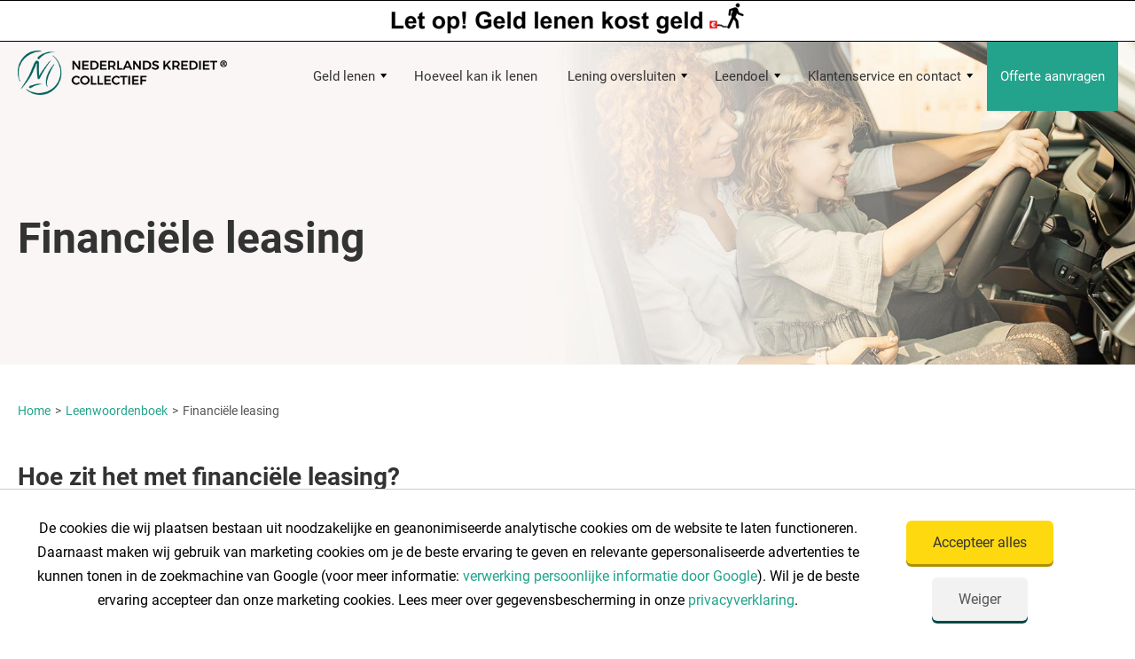

--- FILE ---
content_type: text/html; charset=UTF-8
request_url: https://nederlandskredietcollectief.nl/leenwoordenboek/financiaele-leasing/
body_size: 7647
content:


<!DOCTYPE html>
<!--[if lt IE 10]>    <html class="no-js ie9" lang="nl"> <![endif]-->
<!--[if gt IE 9]><!-->
<html class="no-js  desktop" lang="nl"> <!--<![endif]-->
	<head>
		<script>
		  // Define dataLayer and the gtag function.
		  window.dataLayer = window.dataLayer || [];
		  function gtag(){dataLayer.push(arguments);}

		  // Set default consent to 'denied' as a placeholder
		  // Determine actual values based on your own requirements
		  gtag('consent', 'default', {
		    'ad_storage': 'denied',
            'analytics_storage': 'denied',
            'ad_user_data' : 'denied',
            'ad_personalization' : 'denied',
		    'wait_for_update': 500
		  });		  
		  gtag('consent', 'default', {
            'ad_storage': 'denied',
            'analytics_storage': 'granted',
            'ad_user_data' : 'denied',
            'ad_personalization' : 'denied',
            'region': ['NL'],
            'wait_for_update': 500
          });     
		  gtag('set', 'url_passthrough', true);
		</script>
		<!-- Google tag (gtag.js) -->
				<script async src="https://www.googletagmanager.com/gtag/js?id=G-0X1XBZGFH5"></script>
		<script>
		  window.dataLayer = window.dataLayer || [];
		  function gtag(){dataLayer.push(arguments);}
		  gtag('js', new Date());

		  gtag('config', 'G-0X1XBZGFH5');
		</script>
		<!-- Google Tag Manager -->
		<script>(function(w,d,s,l,i){w[l]=w[l]||[];w[l].push({'gtm.start':
		new Date().getTime(),event:'gtm.js'});var f=d.getElementsByTagName(s)[0],
		j=d.createElement(s),dl=l!='dataLayer'?'&l='+l:'';j.async=true;j.src=
		'https://www.googletagmanager.com/gtm.js?id='+i+dl;f.parentNode.insertBefore(j,f);
		})(window,document,'script','dataLayer','GTM-5PSPBG6');</script>
		<!-- End Google Tag Manager -->
		<meta charset="utf-8">
				<title>Hoe zit het met financiële leasing? Ontdek het hier</title>
		<meta name="theme-color" content="#007b75">
		<meta name="apple-mobile-web-app-status-bar-style" content="black-translucent">
		<meta name="viewport" content="width=device-width, initial-scale=1">
        <meta name="keywords" content="">
                <meta name="description" content="Wat is financiële leasing? En wat kunt u er mee? U leest het op deze pagina. ">
        <meta property="og:description" content="Wat is financiële leasing? En wat kunt u er mee? U leest het op deze pagina. " />
    			<meta name="robots" content="INDEX, FOLLOW">
        <meta name="author" content="Nederlands Krediet Collectief">
        <meta property="og:locale" content="nl_NL" />
		<meta property="og:type" content="website" />
		<meta property="og:title" content="Hoe zit het met financiële leasing? Ontdek het hier" />
		<meta property="og:site_name" content="Nederlands Krediet Collectief" />
        			
		
				<link rel="canonical" href="https://nederlandskredietcollectief.nl/leenwoordenboek/financiaele-leasing/" />
		<meta property="og:url" content="https://nederlandskredietcollectief.nl/leenwoordenboek/financiaele-leasing/" />
				<!-- <meta name="description" content=""> -->
		<meta name="viewport" content="width=device-width">
	
				<link rel="preload" href="/fonts/fontawesome-webfont.woff2?v=4.4.0" as="font" type="font/woff2" crossorigin>
		<link rel="preconnect" href="https://www.facebook.com">
		<link rel="preconnect" href="https://connect.facebook.net">
		<link rel="preconnect" href="https://fonts.gstatic.com">

		<!-- Place favicon.ico and apple-touch-icon.png in the root directory -->
					<link rel="stylesheet" type="text/css" href="/css/global.min.css?cache=1753693391" />				
		
		<script type="application/ld+json">{"@context": "http://schema.org", "@type": "LocalBusiness", "address": { "@type": "PostalAddress", "addressCountry": "The Netherlands", "addressRegion": "Zuid Holland", "streetAddress": "Prisma 17a", "postalCode": "2495 AS", "addressLocality": "Den Haag" }, "name": "Nederlands Krediet Collectief", "description": "Specialist in online geld lenen", "telephone": "(0031)85 760 89 89", "priceRange": "€", "image": "https://nederlandskredietcollectief.nl/img/nkc.png", "aggregateRating": {"@type": "AggregateRating","ratingValue": "9.7","bestRating": "10","ratingCount": "1815"}}</script>
										
		<!-- Bing conversie pixel -->
		<script>(function(w,d,t,r,u){var f,n,i;w[u]=w[u]||[],f=function(){var o={ti:"26072210"};o.q=w[u],w[u]=new UET(o),w[u].push("pageLoad")},n=d.createElement(t),n.src=r,n.async=1,n.onload=n.onreadystatechange=function(){var s=this.readyState;s&&s!=="loaded"&&s!=="complete"||(f(),n.onload=n.onreadystatechange=null)},i=d.getElementsByTagName(t)[0],i.parentNode.insertBefore(n,i)})(window,document,"script","//bat.bing.com/bat.js","uetq");</script>

		<script>
			var test = true;
		</script>

		<!-- Bing pixel -->
		<script>(function(w,d,t,r,u){var f,n,i;w[u]=w[u]||[],f=function(){var o={ti:"26004914"};o.q=w[u],w[u]=new UET(o),w[u].push("pageLoad")},n=d.createElement(t),n.src=r,n.async=1,n.onload=n.onreadystatechange=function(){var s=this.readyState;s&&s!=="loaded"&&s!=="complete"||(f(),n.onload=n.onreadystatechange=null)},i=d.getElementsByTagName(t)[0],i.parentNode.insertBefore(n,i)})(window,document,"script","//bat.bing.com/bat.js","uetq");</script>

		<!-- remove this if you use Modernizr -->
		<script>(function(e,t,n){var r=e.querySelectorAll("html")[0];r.className=r.className.replace(/(^|\s)no-js(\s|$)/,"$1js$2")})(document,window,0);</script>
		<script type="application/ld+json">{"@context": "http://schema.org", "@type": "FinancialService", "@id": "https://nederlandskredietcollectief.nl", "name": "Nederlands Krediet Collectief", "address": {"@type": "PostalAddress", "streetAddress": "Prisma 17a", "addressLocality": "Den Haag", "addressRegion": "Zuid Holland", "postalCode": "2495 AS", "addressCountry": "NL"}, "geo": {"@type": "GeoCoordinates", "latitude": 52.061672, "longitude": 4.363535}, "url": "https://nederlandskredietcollectief.nl", "telephone": "+31857608989", "openingHours": "Mo,Tu,We,Th 09:00-19:00 Fr 09:00-17:30 Sa 10:00-16:00", "image": "https://nederlandskredietcollectief.nl/img/nkc_logo.svg", "logo": "https://nederlandskredietcollectief.nl/img/nkc_logo.svg", "makesOffer": "https://nederlandskredietcollectief.nl/soorten-leningen/", "priceRange": "€"}</script>
		<!-- Microsoft clarity -->
		<script type="text/javascript">
		    (function(c,l,a,r,i,t,y){
		        c[a]=c[a]||function(){(c[a].q=c[a].q||[]).push(arguments)};
		        t=l.createElement(r);t.async=1;t.src="https://www.clarity.ms/tag/"+i;
		        y=l.getElementsByTagName(r)[0];y.parentNode.insertBefore(t,y);
		    })(window, document, "clarity", "script", "him59tfo07");
		</script>
	</head>
    	<body ng-app="app" ng-controller="AppController" class='  '>
		<!-- Google Tag Manager (noscript) -->
		<noscript><iframe src="https://www.googletagmanager.com/ns.html?id=GTM-5PSPBG6"
		height="0" width="0" style="display:none;visibility:hidden"></iframe></noscript>
		<!-- End Google Tag Manager (noscript) -->
					<div id="banner">
				<div class="container">
					<img src="/img/letop.png" alt="Let op! Geld lenen kost geld"><span></span>
				</div>
			</div>
			<div id="top" class="">
				<div class="container">
					<div class="row">
						<div class="col-xs-8 col-md-3">
							<a href="/" id="logo"><img src="/img/nkc.png" srcset="/img/nkc.png 1x, /img/nkc_logo.svg 2x" alt="Logo Nederlands Krediet Collectief"><span></span></a>
						</div>
						<div class="col-xs-4 col-md-9" id="menu-wrapper">
							<nav class="desktop-menu">
								<ul id="menu" class="menu">
		
	<li class="submenu-anchor"><a class="" href="/geld-lenen/">Geld lenen</a>
		<div class="submenu">
			<div class="row clearfix">
				<div class="col-xs-12">
					<div class="col-md-4 col-sm-4">
						<span class="subtitel"><!-- <i class="fa fa-balance-scale"></i>  -->Leningen</span>
													<div class='submenu-item '>
								<a href="/geld-lenen/persoonlijke-lening/">Persoonlijke lening</a>
							</div>				
													<div class='submenu-item '>
								<a href="/geld-lenen/doorlopend-krediet/">Doorlopend krediet</a>
							</div>				
													<div class='submenu-item '>
								<a href="/geld-lenen/seniorenlening/">Seniorenlening</a>
							</div>				
													<div class='submenu-item '>
								<a href="/geld-lenen/ambtenarenlening/">Ambtenarenlening</a>
							</div>				
													<div class='submenu-item '>
								<a href="/geld-lenen/ondernemers/">Ondernemers</a>
							</div>				
													<div class='submenu-item '>
								<a href="/huiseigenaar/">Huiseigenaar</a>
							</div>				
											</div>
					<div class="col-md-4 col-sm-4">
						<span class="subtitel"><!-- <i class="fa fa-info-circle"></i>  -->Voordelig geld lenen</span>
													<div class='submenu-item '>
								<a href="/lening-vergelijken/">Lening vergelijken</a>
							</div>				
													<div class='submenu-item '>
								<a href="/rente-vergelijken/">Rente vergelijken</a>
							</div>				
													<div class='submenu-item '>
								<a href="/lening-oversluiten/besparen-op-uw-lening/">Besparen op uw lening</a>
							</div>				
													<div class='submenu-item '>
								<a href="/verzekeringen/">Lening verzekeren</a>
							</div>				
											</div>
				</div>	
			</div>
		</div>
	</li>
		<li class=""><a class="" href="/berekenen/hoeveel-kan-ik-lenen/">Hoeveel kan ik lenen</a></li>
		<li class="submenu-anchor"><a class="" href="/lening-oversluiten/">Lening oversluiten</a>
		<div class="submenu">
			<div class="row clearfix">
				<div class="col-xs-12">
					<div class="col-md-4 col-sm-6">
					<span class="subtitel"><!-- <i class="fa fa-balance-scale"></i>  -->Dure leningen oversluiten</span>
											<div class='submenu-item '>
							<a href="/lening-oversluiten/doorlopend-krediet/">Doorlopend krediet oversluiten</a>
						</div>				
											<div class='submenu-item '>
							<a href="/lening-oversluiten/persoonlijke-lening/">Persoonlijke lening oversluiten </a>
						</div>				
										</div>
				</div>	
			</div>
		</div>
	</li>
		<li class="submenu-anchor"><a class="" href="/leendoel/">Leendoel</a>
		<div class="submenu">
			<div class="row clearfix">
				<div class="col-xs-12">
					<div class="col-md-4 col-sm-4">
						<span class="subtitel"><!-- <i class="fa fa-balance-scale"></i>  -->Populaire leendoelen</span>
													<div class='submenu-item '>
								<a href="/leendoel/auto/">Auto</a>
							</div>				
													<div class='submenu-item '>
								<a href="/leendoel/verbouwing/">Verbouwing financieren</a>
							</div>				
													<div class='submenu-item '>
								<a href="/leendoel/camper/">Lenen voor camper</a>
							</div>				
													<div class='submenu-item '>
								<a href="/leendoel/caravan-financieren/">Lenen voor caravan</a>
							</div>				
													<div class='submenu-item '>
								<a href="/leendoel/verduurzaming-woning-financieren/">Woning verduurzamen</a>
							</div>				
											</div>
				</div>	
			</div>
		</div>
	</li>
		<li class="submenu-anchor"><a>Klantenservice en contact</a>
		<div class="submenu">
			<div class="row clearfix">
				<div class="col-xs-12">
					<div class="col-md-4 col-sm-4">
						<span class="subtitel"><!-- <i class="fa fa-balance-scale"></i>  -->Over Nederlands Krediet Collectief</span>
													<div class='submenu-item '>
								<a href="/over-ons/">Over ons</a>
							</div>				
													<div class='submenu-item '>
								<a href="/beoordelingen/">Beoordelingen</a>
							</div>				
													<div class='submenu-item '>
								<a href="/klantenservice/">Klantenservice</a>
							</div>				
													<div class='submenu-item '>
								<a href="/algemene-informatie/wat-is-mijn-nkc/">Wat is Mijn NKC?</a>
							</div>				
											</div>
					<div class="col-md-4 col-sm-4">
						<span class="subtitel"><!-- <i class="fa fa-info-circle"></i>  -->Algemene informatie</span>
													<div class='submenu-item '>
								<a href="/kredietverstrekkers/">Kredietverstrekkers</a>
							</div>				
													<div class='submenu-item '>
								<a href="/algemene-informatie/veelgestelde-vragen/">Veelgestelde vragen</a>
							</div>				
													<div class='submenu-item '>
								<a href="/leenwoordenboek/">Leenwoordenboek</a>
							</div>				
													<div class='submenu-item '>
								<a href="/nieuws/">Nieuws</a>
							</div>				
													<div class='submenu-item '>
								<a href="/blog/">Blog</a>
							</div>				
													<div class='submenu-item '>
								<a href="/sparen/">Sparen</a>
							</div>				
											</div>
				</div>	
			</div>
		</div>
	</li>
	<li class="active"><a class="" href="/offerte-aanvragen/">Offerte aanvragen</a></li>
</ul>							</nav>
							<nav class="mobile-menu">
								<div id="mobile-menu" class="menu">
	<div class="direct-naar">
		<div class="top">
			<p class="h3-style">Direct naar</p>
			<p class="h3-style phone"><i class="fa fa-phone"></i> 085 - 760 89 89</p>	
		</div>
		<ul class="direct-naar-links">
					<li>
				<a href="/geld-lenen/persoonlijke-lening/" class="direct-naar-link  ">Persoonlijke lening</a>
			</li>
					<li>
				<a href="/lening-vergelijken/" class="direct-naar-link  ">Lening vergelijken</a>
			</li>
					<li>
				<a href="/berekenen/hoeveel-kan-ik-lenen/" class="direct-naar-link  ">Hoeveel geld kan ik lenen?</a>
			</li>
					<li>
				<a href="/offerte-aanvragen/" class="direct-naar-link offerte ">Offerte aanvragen</a>
			</li>
					<li>
				<a href="/lening-oversluiten/" class="direct-naar-link  ">Lening oversluiten</a>
			</li>
				</ul>		
	</div>
	<div class="meer-informatie">
		<div class="top">
			<p class="h3-style">Meer informatie</p>
		</div>
		<ul class="meer-informatie">
			<li class="has-submenu">
				<span><!-- <i class="fa fa-balance-scale"></i> -->Geld lenen <i class="fa fa-chevron-down collapse-icon"></i></span>
				<ul style="display:none;">
					<li>
						<i class="fa fa-chevron-right"></i><a href="/geld-lenen/" class="">Geld lenen</a>
					</li>
					<li class="tussenkop">Leningen</li>
									<li>
						<i class="fa fa-chevron-right"></i><a href="/geld-lenen/persoonlijke-lening/" class="">Persoonlijke lening</a>
					</li>
									<li>
						<i class="fa fa-chevron-right"></i><a href="/geld-lenen/doorlopend-krediet/" class="">Doorlopend krediet</a>
					</li>
									<li>
						<i class="fa fa-chevron-right"></i><a href="/geld-lenen/seniorenlening/" class="">Seniorenlening</a>
					</li>
									<li>
						<i class="fa fa-chevron-right"></i><a href="/geld-lenen/ambtenarenlening/" class="">Ambtenarenlening</a>
					</li>
									<li>
						<i class="fa fa-chevron-right"></i><a href="/geld-lenen/ondernemers/" class="">Ondernemers</a>
					</li>
									<li>
						<i class="fa fa-chevron-right"></i><a href="/huiseigenaar/" class="">Huiseigenaar</a>
					</li>
								<li class="tussenkop">Voordelig geld lenen</li>
									<li>
						<i class="fa fa-chevron-right"></i><a href="/lening-vergelijken/" class="">Lening vergelijken</a>
					</li>
									<li>
						<i class="fa fa-chevron-right"></i><a href="/rente-vergelijken/" class="">Rente vergelijken</a>
					</li>
									<li>
						<i class="fa fa-chevron-right"></i><a href="/lening-oversluiten/besparen-op-uw-lening/" class="">Besparen op uw lening</a>
					</li>
									<li>
						<i class="fa fa-chevron-right"></i><a href="/verzekeringen/" class="">Lening verzekeren</a>
					</li>
					
				</ul>
			</li>
			<li class="has-submenu">
				<span><!-- <i class="fa fa-info-circle"></i> -->Lening oversluiten <i class="fa fa-chevron-down collapse-icon"></i></span>
				<ul style="display:none;">
					<li>
						<i class="fa fa-chevron-right"></i><a href="/lening-oversluiten/" class="">Lening oversluiten</a>
					</li>
									<li>
						<i class="fa fa-chevron-right"></i><a href="/lening-oversluiten/doorlopend-krediet/" class="">Doorlopend krediet oversluiten</a>
					</li>
									<li>
						<i class="fa fa-chevron-right"></i><a href="/lening-oversluiten/persoonlijke-lening/" class="">Persoonlijke lening oversluiten </a>
					</li>
					
				</ul>
			</li>
			<li class="has-submenu">
				<span><!-- <i class="fa fa-info-circle"></i> -->Leendoelen <i class="fa fa-chevron-down collapse-icon"></i></span>
				<ul style="display:none;">
					<li>
						<i class="fa fa-chevron-right"></i><a href="/leendoel/" class="">Leendoel</a>
					</li>
					<li class="tussenkop">Populaire leendoelen</li>
									<li>
						<i class="fa fa-chevron-right"></i><a href="/leendoel/auto/" class="">Auto</a>
					</li>
									<li>
						<i class="fa fa-chevron-right"></i><a href="/leendoel/verbouwing/" class="">Verbouwing financieren</a>
					</li>
									<li>
						<i class="fa fa-chevron-right"></i><a href="/leendoel/camper/" class="">Lenen voor camper</a>
					</li>
									<li>
						<i class="fa fa-chevron-right"></i><a href="/leendoel/caravan-financieren/" class="">Lenen voor caravan</a>
					</li>
									<li>
						<i class="fa fa-chevron-right"></i><a href="/leendoel/verduurzaming-woning-financieren/" class="">Woning verduurzamen</a>
					</li>
					
				</ul>
			</li>
			<li class="has-submenu">
				<span><!-- <i class="fa fa-info-circle"></i> -->Klantenservice en contact <i class="fa fa-chevron-down collapse-icon"></i></span>
				<ul style="display:none;">
					<li class="tussenkop">Over Nederlands Krediet Collectief</li>
									<li>
						<i class="fa fa-chevron-right"></i><a href="/over-ons/" class="">Over ons</a>
					</li>
									<li>
						<i class="fa fa-chevron-right"></i><a href="/beoordelingen/" class="">Beoordelingen</a>
					</li>
									<li>
						<i class="fa fa-chevron-right"></i><a href="/klantenservice/" class="">Klantenservice</a>
					</li>
									<li>
						<i class="fa fa-chevron-right"></i><a href="/algemene-informatie/wat-is-mijn-nkc/" class="">Wat is Mijn NKC?</a>
					</li>
					
					<li class="tussenkop">Algemene informatie</li>
									<li>
						<i class="fa fa-chevron-right"></i><a href="/kredietverstrekkers/" class="">Kredietverstrekkers</a>
					</li>
									<li>
						<i class="fa fa-chevron-right"></i><a href="/algemene-informatie/veelgestelde-vragen/" class="">Veelgestelde vragen</a>
					</li>
									<li>
						<i class="fa fa-chevron-right"></i><a href="/leenwoordenboek/" class="">Leenwoordenboek</a>
					</li>
									<li>
						<i class="fa fa-chevron-right"></i><a href="/nieuws/" class="">Nieuws</a>
					</li>
									<li>
						<i class="fa fa-chevron-right"></i><a href="/blog/" class="">Blog</a>
					</li>
									<li>
						<i class="fa fa-chevron-right"></i><a href="/sparen/" class="">Sparen</a>
					</li>
					
				</ul>
			</li>
		</ul>
	</div>
</div>							</nav>
							<a href="#" class="mobile-menu-icon prevent"><span></span></a>
						</div>
					</div>
				</div>
			</div>
			<div id="header" class=" no-tool   " style="">
									<div id="background-image">
						<img id="bg-image" src="/uploads/images/Geld_lenen_bij_Nederlands_Krediet_Collectief.jpg" alt="Financiële leasing">
					</div>
								
				<div id="header-container" class="container">
										<!-- CONTENT -->
					<div class="row">
						<div class="col-xs-12 col-md-8">
																																		<h1>Financiële leasing</h1>																																																			</div>			            
					</div>
									</div>
			</div>
				<div class="start-of-content" id="content">
												<div id="breadcrumbs" class="content-breadcrumbs">
						<div class="container">
							<div class="row">
								<div class="col-xs-12">
									<div class="row flex-center">
																															<div class="col-xs-12 breadcrumbs-tel">
												<ul class="list-breadcrumbs hide-small" itemtype="http://schema.org/BreadcrumbList" itemscope="itemscope">
<li itemprop="itemListElement" itemscope itemtype="http://schema.org/ListItem"><a href="/" itemprop="item"><span itemprop="name">Home</span></a><meta itemprop="position" content="1" /></li><li>></li><li itemprop="itemListElement" itemscope itemtype="http://schema.org/ListItem"><a href="/leenwoordenboek/" itemprop="item"><span itemprop="name">Leenwoordenboek</span></a><meta itemprop="position" content="2" /></li><li>></li><li class="active">Financiële leasing</li></ul>											</div>
																			</div>
								</div>
							</div>
						</div>
					</div>
							<div class="section -border -padding ">
	<div class="container">
		<div class="row">
							<div class="col-sm-12  padding-right  sidebar-stick">
											<h2>
							Hoe zit het met financiële leasing?						</h2>
										<p>Dit lijkt veel op <a href="https://nederlandskredietcollectief.nl/leenwoordenboek/huurkoop/">huurkoop</a> en is mogelijk voor bijvoorbeeld keukens of parket. Meestal worden bepalingen over onderhoud, garantie en dergelijke in de leaseovereenkomst opgenomen. In veel gevallen kan aan het eind van de leaseperiode gebruik worden gemaakt van een koopoptie tegen een symbolisch bedrag. Pas als u het bedrag van de koopoptie hebt betaald, bent u eigenaar.</p>
<p>Als u de aflossing niet meer kunt opbrengen en u heeft nog geen 75% van uw schuld afbetaald, kan de leasemaatschappij het product opeisen. De rente die u bij financi&euml;le leasing betaalt, is aftrekbaar voor de belasting als het product wordt gebruikt voor verbetering van de eerste eigen woning.</p>				</div>
									</div>
	</div>
</div>										<!-- END TRIGGER MIDDLE CONTENT -->
				<div class="section  -padding background-grey">
  <div class="container">
    <div class="row">
      <div class="col-sm-12">
                  <h2>Actuele rente</h2>
                    <p>Rentestand per woensdag 21 januari</p>      </div>
      <div class="col-sm-12">
        <div rentevergelijker productvorm="persoonlijke lening" single-interest="true"></div>        
      </div>
    </div>
  </div>
</div><div id="vragen" class="section -padding">
	<div class="container">
		<div class="row team-bg">
			<div class="col-xs-12 team-cols">
				<div class="col-sm-8 col-xs-12 no-padding">
					<p class="h2-style">Heeft u nog vragen?</p>
					<p>De meeste antwoorden op uw vragen kunt u vinden op onze <a href="/algemene-informatie/veelgestelde-vragen/">veelgestelde vragen</a> pagina. Wilt u graag uw mogelijkheden met één van onze specialisten doornemen? Neem dan per e-mail of telefoon contact met ons op. Ons team staat online 7 dagen per week klaar om uw vragen te beantwoorden.</p><br>
					<p><span class="tel"><i class="fa fa-phone text-blue"></i>&nbsp;&nbsp;<a href="tel:0857608989">085 - 760 89 89</a></span><span><i class="fa fa-envelope text-blue"></i>&nbsp;&nbsp;<a href="mailto:info@nederlandskrediet.nl">info@nederlandskrediet.nl</a></span></p>
				</div>
				<div class="team-image">
					<img loading="lazy" defer-image-load image-src="/img/klantenservice-foto.jpg" alt="Team NKC">
				</div>
			</div>
		</div>
	</div>
</div>					<div class="show-mobile-only">
						<div id="mobile-sticky-button">
							<a class="button cta" onclick="ga('send', 'event', 'button', 'click', 'Offerte aanvragen sticky button');" href="/offerte-aanvragen/">Offerte aanvragen</a>
						</div>
					</div>
				<div id="bottom">
    <div class="container">
        <div class="row">
            <div class="col-sm-4 box1">
                <div class="h3-style">Contactgegevens</div>
                <p style="padding: 0 0 10px;">Vestiging Den Haag</p>
                <p class="address">
                    Bezoekadres<br>                    
                    Laan van Waalhaven 442<br>
                    2497 GR Den Haag<br><br>
                    Correspondentieadres<br>
                    Postbus 1099<br>
                    2260 BB Leidschendam<br><br>
                    T <a href="tel:0857608989">085 – 760 89 89</a>
                </p>
                <p class="mail">
                    <a href="mailto:info@nederlandskrediet.nl">info@nederlandskrediet.nl</a>
                </p>
            </div>
            <div class="col-sm-4 box2">
                <div class="h3-style">Populaire pagina's</div>
                <p style="padding: 0 0 10px;">
                    <a href="/geld-lenen/">Geld lenen</a><br>
                    <a href="/geld-lenen/persoonlijke-lening/">Persoonlijke lening</a><br>
                    <a href="/geld-lenen/doorlopend-krediet/">Doorlopend krediet</a><br>
                    <a href="/geld-lenen/seniorenlening/">Seniorenlening</a><br>
                    <a href="/geld-lenen/ambtenarenlening/">Ambtenarenlening</a><br>
                    <a href="/lening-oversluiten/">Lening oversluiten</a><br>
                    <a href="/jouw-situatie/">Jouw situatie</a><br>
                    <a href="/huiseigenaar/">Huiseigenaren</a><br>
                    <a href="/leendoel/">Leendoelen</a><br>
                    <a href="/leenwoordenboek/">Leenwoordenboek</a><br>
                </p>
            </div>
            <div class="col-sm-4 box3">
                <div class="h3-style">Overige</div>
                <p style="padding: 0 0 10px;">
                    <!-- <a href="/algemene-informatie/condities/dienstenwijzer/">Dienstenwijzer</a><br> -->
                    <a href="/uploads/files/Vergelijkingskaart_NKC.pdf">Vergelijkingskaart</a><br>
                    <a href="/algemene-informatie/condities/maatschappijen/">Maatschappijen</a><br>
                    <a href="/algemene-informatie/condities/klachten/">Klachten</a><br>
                    <a href="/uploads/files/disclaimer.pdf">Disclaimer</a><br>
                    <a href="/privacy-verklaring/">Privacyverklaring</a><br>
                    <a href="/blog/">Blog</a><br>
                    <a href="/nieuws/">Nieuws</a><br>
                    <a href="/sitemap/">Sitemap</a><br>
                </p>
            </div>
        </div>
        <div class="row" style="margin-top: 40px; margin-bottom: -40px;">
            <div class="col-sm-12">
                <p style="line-height:1.5em;font-size: 0.8em; padding: 0 0 10px">De gegevens in de overzichten op onze website zijn een indicatie. Wij gaan hierbij uit van het laagste rentetarief. Het uiteindelijke tarief is afhankelijk van je persoonlijke situatie. De totale kosten van de lening zijn afhankelijk van de rente, het leenbedrag, looptijd en de maandtermijn. Het jaarlijks kostenpercentage geeft de werkelijke kostprijs (rente) weer van het product. De minimale looptijd van een Persoonlijke Lening bedraagt 12 maanden, de maximale looptijd bedraagt 120 maanden. De minimale rente bedraagt 6,4%, de maximale wettelijke rente bedraagt 12%.</p>
        <p style="line-height:1.5em;font-size: 0.8em;margin-top: 10px; padding: 0 0 10px">vb. De totale prijs van een Persoonlijke lening van € 25.000 bedraagt € 33.638 op basis van een looptijd van 120 maanden met een maandtermijn van € 280,32 en een rentetarief van 6,4%.</p>            </div>
        </div>
        <div class="footer-gab"></div>
    </div>
</div>
<div id="copyright">
    <div class="container cf">
        <div class="row">
            <div class="col-sm-4">
                <p class="alignleft">&copy; 2026 Nederlands Krediet Collectief</p>
            </div>
            <div class="col-sm-2">
            </div>
            <div class="col-sm-6 aangesloten-container">
                <div class="flex-center-all aangesloten">
                    <div>
                        <a href="/algemene-informatie/condities/kifid/">
                            <img loading="lazy" defer-image-load image-src="/img/kifid.png" alt="Kifid">
                        </a>
                    </div>
                    <div>
                        <a href="/algemene-informatie/condities/nvf/">
                            <img loading="lazy" defer-image-load image-src="/img/nvf.gif" alt="NVF">
                        </a>
                    </div>
                    <div>
                        <a href="/algemene-informatie/condities/maatschappijen/">
                            <img loading="lazy" defer-image-load image-src="/img/afm.png" alt="AFM">
                        </a>
                    </div>
                    <div>
                        <img loading="lazy" defer-image-load image-src="/img/logo_cbp_white.png" alt="CBP">
                    </div>
                    <div>
                        <a href="https://www.advieskeuze.nl/advies/2495as/nederlands-krediet-collectief/">
                        <img loading="lazy" defer-image-load image-src="/img/logo_advieskeuze.png" alt="advieskeuze">
                        </a>
                    </div>
                </div>
            </div>
        </div>
    </div>
</div>				                 	<form id="cookie-bar" action="" method="post" name="cookieAccept">
	                    <div class="cookie-content">
	                        <div class="cookie-text">
	                            <p>De cookies die wij plaatsen bestaan uit noodzakelijke en geanonimiseerde analytische cookies om de website te laten functioneren. Daarnaast maken wij gebruik van marketing cookies om je de beste ervaring te geven en relevante gepersonaliseerde advertenties te kunnen tonen in de zoekmachine van Google (voor meer informatie: <a href="https://business.safety.google/privacy/" target="_BLANK">verwerking persoonlijke informatie door Google</a>). Wil je de beste ervaring accepteer dan onze marketing cookies. Lees meer over gegevensbescherming in onze <a href="/privacy-verklaring/">privacyverklaring</a>.</p>
	                        </div>
	                        <div class="cookie-actions">
	                            <button class="button cta" type="submit" name="accept">Accepteer alles</button>
	                            <button class="button gray" type="submit" name="deny">Weiger</button>
	                        </div>
	                    </div>
	                </form>
	            					</div>

		<!-- <div download-interest titel="Niet gevonden wat u zocht?"></div> -->

		
		<!--[if lt IE 7]>
			<p class="chromeframe">You are using an outdated browser. <a href="http://browsehappy.com/">Upgrade your browser today</a> or <a href="http://www.google.com/chromeframe/?redirect=true">install Google Chrome Frame</a> to better experience this site.</p>
		<![endif]-->
		             <script type="text/javascript" src="/js/all.min.js?cache=1761902722"></script>        
		<script>
		$(document).foundation();
		</script>

    	<script>
    		app.factory('bezoeker', ['$http', '$timeout', function($http, $timeout) {

            var storeTimeout = null;
            var first = true;

            var bezoeker = {
              bestedingsdoel: "Auto, motor, boot",
              isNetsquare: false,
              nettoMaandinkomen: 0,
              soortInkomen: "01",
              woonsituatie: "koop",
              kinderen: false,
              leefsituatie: "01",
              nettoMaandinkomenPartner: 0,
              brutoWoonlastenPerMaand: 0,
              gewenstLeenbedrag: 50000,
              productvorm: "persoonlijke lening",
              geboortedatum: "",
              geboortedatumPartner: "",
              leencapaciteit: 0,
              lopendeLeningen: [],
              roken: "nee",
              rokenPartner: "nee",

              store: function(immediate) {

                if (first) {
                  first = false;
                  return;
                }

                if (storeTimeout) $timeout.cancel(storeTimeout);

                if (immediate) {
                  post();
                } else {
                  storeTimeout = $timeout(function() {
                    post();
                  }, 1000);
                }
              }
            };

            
            function post() {
              $http.post('/session/saveUser/', bezoeker);
            }

            return bezoeker;
          }]);
    	</script>


		<!--[if lt IE 9]>
		<script type="text/javascript" src="/js/respond.min.js"></script>
		<![endif]-->

		<!-- -->
			</body>
</html>

--- FILE ---
content_type: text/html; charset=UTF-8
request_url: https://nederlandskredietcollectief.nl/templates/rentevergelijker.html
body_size: 2492
content:
<div id="rentevergelijker">
    <div class="form-steps card">
      <div class="row text-left">
          <div class="col-sm-4">
              <label for="">Leenvorm:</label>
              <select name="" ng-change="getRentetarieven()" ng-model="productvorm" id="">
                <option value="persoonlijke lening">Persoonlijke lening</option>
                <option value="doorlopend krediet">Doorlopend krediet</option>
              </select>
          </div>
          <div class="col-sm-4">
              <label for="">Gewenst leenbedrag:</label>
              <input type="text" name="" ng-blur="getRentetarieven();" ng-keyup="($event.keyCode == 13 ? getRentetarieven() : '')" ng-model="bedrag" bedrag-input id="">
              <span ng-show="dkBedragMelding" class="error">Een Doorlopend krediet kunt u afsluiten vanaf € 5.000,-</span>
              <span ng-show="plBedragMelding" class="error">Een Persoonlijke lening kunt u afsluiten vanaf € 5.000,-</span>
          </div>
          <div class="col-sm-4">
              <label ng-show="productvorm == 'persoonlijke lening'" for="">Gewenste looptijd:</label>
              <select ng-show="productvorm == 'persoonlijke lening'" name="" ng-change="getRentetarieven()" ng-model="looptijd" id="">
                  <option value="12">12 maanden (1 jaar)</option>
                  <option value="24">24 maanden (2 jaar)</option>
                  <option value="36">36 maanden (3 jaar)</option>
                  <option value="48">48 maanden (4 jaar)</option>
                  <option value="60">60 maanden (5 jaar)</option>
                  <option value="72">72 maanden (6 jaar)</option>
                  <option value="84">84 maanden (7 jaar)</option>
                  <option value="96">96 maanden (8 jaar)</option>
                  <option value="108">108 maanden (9 jaar)</option>
                  <option value="120">120 maanden (10 jaar)</option>
              </select>
              <label ng-show="productvorm == 'doorlopend krediet'" for="">Gewenste maandlast:</label>
              <select ie-select-fix ng-show="productvorm == 'doorlopend krediet'" name="" ng-options="option.label for option in maandlastOptions" ng-change="getRentetarieven()" ng-model="maandlast" id="">
              </select>
          </div>
        </div>
        <div class="row text-left">
          <div class="col-sm-4">
            <label>Wat is het doel van uw lening?</label>
            <select id='bestedingsdoel' ng-model="bestedingsdoel" class="get-premie-trigger required" name="Offerte[bestedingsdoel]" required="required">
              <optgroup label="Voertuigen">
                <option value="auto">Auto</option>
                <option value="elektrische_auto">Elektrische auto</option>
                <option value="boot">Boot</option>
                <option value="tour_caravan">Camper, caravan</option>
                <option value="motor">Motor</option>
              </optgroup>
              <optgroup label="Wonen">
                <option value="woningverbetering">Woningverbetering, verbouwing</option>
                <option value="recreatiewoning">2e woning/recreatiewoning, stacaravan</option>
                <option value="restschuld_hypotheek">Restschuld hypotheek</option>
                <option value="kosten_woning">(Bijkomende) kosten woning (kosten koper)</option>
                <option value="inrichting_huis">Inrichting huis/tuin</option>
                <option value="garagebox">Garagebox</option>
              </optgroup>
              <optgroup label="Verduurzaming">
                <option value="zonnepanelen">Zonnepanelen</option>
                <option value="zonneboiler">Zonneboiler</option>
                <option value="hr_glas">Hr++ glas (ramen, deuren en kozijnen)</option>
                <option value="warmtepomp">Warmtepomp</option>
                <option value="vloer_gevel_dakisolatie">Vloer- gevel- en dakisolatie</option>
                <option value="spouwmuurisolatie">Spouwmuurisolatie</option>
                <option value="warmte_terugwinsysteem">Warmte terugwinsystemen</option>
              </optgroup>
              <optgroup label="Financieel">
                <option value="financiele_ruimte">Extra financiële ruimte</option>
                <option value="geld_achter_de_hand">Alternatief rood staan (Extra geld achter de hand)</option>
                <option value="lagere_rente">Lagere maandlast</option>
                <option value="lagere_maandlast">Lagere rente</option>
                <option value="schulden_aflossen">Schulden aflossen</option>
              </optgroup>
              <optgroup label="Overig">
                <option value="laadpaal">Laadpaal</option>
                <option value="studie">Studie</option>
                <option value="anders">Anders</option>
              </optgroup>
            </select>
          </div>
          <div class="col-sm-4">
            <label for="">Toon banken:</label>
              <select name="" ng-change="getRentetarieven()" ng-model="toon" id="">
                <option value="direct-afsluiten">Alleen direct af te sluiten</option>
                <option value="alle">Alle banken</option>
              </select>
          </div>
        </div>
        <div class="belastingvoordeel-notice" ng-show="((bestedingsdoel == 'woningverbetering' || bestedingsdoel == 'zonnepanelen' || bestedingsdoel == 'zonneboiler' || bestedingsdoel == 'hr_glas' || bestedingsdoel == 'warmtepomp' || bestedingsdoel == 'vloer_gevel_dakisolatie' || bestedingsdoel == 'spouwmuurisolatie' || bestedingsdoel == 'warmte_terugwinsysteem') && productvorm == 'persoonlijke lening')">
          <p><small>Door de combinatie van uw gekozen productvorm en uw bestedingsdoel kunt u onder bepaalde voorwaarden genieten van een fiscaal voordeel. De rente van uw lening is dan aftrekbaar. Hierdoor heeft u maandelijks netto lagere kosten en ligt de totaalprijs van uw lening netto ook lager.</small></p>
          <p><strong><small>* De netto genoemde bedragen en percentages zijn op basis van een gemiddeld belastingtarief van 42%.</small></strong></p>
        </div>
    </div>
    <div class="row">
      <div class="col-xs-12">
        <div ng-repeat="renteObject in rentetarievenArray | orderBy:'totaalprijs'" class="rentevergelijker-item card">          
          <div class="lening-info" ng-show="singleInterest == 'true' ? ($index < 1 ? true : false) : true">
            <div class="lening-main-info">
              <div class="lening-indicator">{{ $index +1 }}</div>
              <div class="lening-logo">
                <img ng-if="getSmallBankImage(renteObject.naam) !== false" ng-srcset="{{getSmallBankImage(renteObject.naam)}}, {{getSmallBankImage(renteObject.naam).replace('100','200')}} 2x" ng-src="{{getSmallBankImage(renteObject.naam)}}" />
              </div>
              <!-- <div class="bank">
                <div class="lening-title">
                  Bank
                </div>
                <div class="lening-amount">
                  {{getVolledigeBanknaamByBank(renteObject.naam)}}
                </div>
              </div> -->
              <div class="rente">
                <div class="lening-title">
                  Rente v.a.
                </div>
                <div class="lening-amount">
                  <small ng-show="((bestedingsdoel == 'woningverbetering' || bestedingsdoel == 'zonnepanelen' || bestedingsdoel == 'zonneboiler' || bestedingsdoel == 'hr_glas' || bestedingsdoel == 'warmtepomp' || bestedingsdoel == 'vloer_gevel_dakisolatie' || bestedingsdoel == 'spouwmuurisolatie' || bestedingsdoel == 'warmte_terugwinsysteem') && productvorm == 'persoonlijke lening')">Bruto: </small>{{ renteObject.rente}}
                </div>
                <div ng-show="((bestedingsdoel == 'woningverbetering' || bestedingsdoel == 'zonnepanelen' || bestedingsdoel == 'zonneboiler' || bestedingsdoel == 'hr_glas' || bestedingsdoel == 'warmtepomp' || bestedingsdoel == 'vloer_gevel_dakisolatie' || bestedingsdoel == 'spouwmuurisolatie' || bestedingsdoel == 'warmte_terugwinsysteem') && productvorm == 'persoonlijke lening')"  class="lening-amount">
                  <small class="green">Netto: </small>{{calcInterest(renteObject.looptijd, (renteObject.totaalprijs - ((renteObject.totaalprijs - renteObject.leenbedrag) * 0.42)) / renteObject.looptijd, renteObject.leenbedrag, 0, null,null) | bedrag:1}}%
                </div>
              </div>
              <div class="maandbedrag">
                <div class="lening-title">
                  Maandbedrag
                </div>
                <div class="lening-amount">
                  <small ng-show="((bestedingsdoel == 'woningverbetering' || bestedingsdoel == 'zonnepanelen' || bestedingsdoel == 'zonneboiler' || bestedingsdoel == 'hr_glas' || bestedingsdoel == 'warmtepomp' || bestedingsdoel == 'vloer_gevel_dakisolatie' || bestedingsdoel == 'spouwmuurisolatie' || bestedingsdoel == 'warmte_terugwinsysteem') && productvorm == 'persoonlijke lening')">Bruto: </small>{{ renteObject.maandlast | currency:"€":2}}
                </div>
                <div ng-show="((bestedingsdoel == 'woningverbetering' || bestedingsdoel == 'zonnepanelen' || bestedingsdoel == 'zonneboiler' || bestedingsdoel == 'hr_glas' || bestedingsdoel == 'warmtepomp' || bestedingsdoel == 'vloer_gevel_dakisolatie' || bestedingsdoel == 'spouwmuurisolatie' || bestedingsdoel == 'warmte_terugwinsysteem') && productvorm == 'persoonlijke lening')" class="lening-amount">
                  <small class="green">Netto: </small> {{ (renteObject.totaalprijs - ((renteObject.totaalprijs - renteObject.leenbedrag) * 0.42)) / renteObject.looptijd | currency:"€":2}}
                </div>
              </div>
              <div class="totaalbedrag">
                <div class="lening-title">
                  Totaalbedrag
                </div>
                <div class="lening-amount">
                  <small ng-show="((bestedingsdoel == 'woningverbetering' || bestedingsdoel == 'zonnepanelen' || bestedingsdoel == 'zonneboiler' || bestedingsdoel == 'hr_glas' || bestedingsdoel == 'warmtepomp' || bestedingsdoel == 'vloer_gevel_dakisolatie' || bestedingsdoel == 'spouwmuurisolatie' || bestedingsdoel == 'warmte_terugwinsysteem') && productvorm == 'persoonlijke lening')">Bruto: </small>{{ renteObject.totaalprijs | currency:"€":2}}
                </div>
                <div ng-show="((bestedingsdoel == 'woningverbetering' || bestedingsdoel == 'zonnepanelen' || bestedingsdoel == 'zonneboiler' || bestedingsdoel == 'hr_glas' || bestedingsdoel == 'warmtepomp' || bestedingsdoel == 'vloer_gevel_dakisolatie' || bestedingsdoel == 'spouwmuurisolatie' || bestedingsdoel == 'warmte_terugwinsysteem') && productvorm == 'persoonlijke lening')" class="lening-amount">
                  <small class="green">Netto: </small> {{renteObject.totaalprijs - ((renteObject.totaalprijs - renteObject.leenbedrag) * 0.42) | currency:"€":2}}
                </div>
              </div>
              <div class="text-center lening-button">
                <a href="/offerte-aanvragen/?leenbedrag={{renteObject.leenbedrag}}" ng-if="renteObject.aan_te_bieden !== 'nee'" class="button cta">Offerte aanvragen</a>
                <a class="button cta" disabled="disabled" ng-if="renteObject.aan_te_bieden !== 'ja'">Niet beschikbaar</a>
              </div>
            </div>
            <div class="secondary-info tab">
              <input class="tab-check" type="checkbox" id="chck-{{ $index +1 }}">
              <label class="tab-label" for="chck-{{ $index +1 }}"><span class="label-text">Meer informatie over deze aanbieder</span></label>
              <div class="tab-content">
                <p>{{bankKenmerken[renteObject.naam]['description']}}</p>
                <p ng-if="bankKenmerken[renteObject.naam]['link'] != ''"><a href="{{bankKenmerken[renteObject.naam]['link']}}">Meer informatie over {{bankKenmerken[renteObject.naam]['naam']}}</a></p>
              </div>
            </div>
          </div>
        </div>
      </div>
    </div>
    <p ng-show="singleInterest"><a href="/rente-vergelijken/" class="arrow-link">Alle rentetarieven bekijken</a></p>
    <br>
    <small>
       - Het jaarlijks kostenpercentage is gelijk aan de rente van dit product.<br>
       - Bij een persoonlijke lening is de minimale looptijd 6 maanden en de maximale looptijd 120 maanden.<br>
       - Bij een doorlopend krediet is de minimale looptijd 1 maand. De maximale looptijd is afhankelijk van de rente, extra aflossingen en extra opnames.<br>
       - De maximale wettelijke rente is 12%. Er zijn geen bijkomende kosten.
    </small>
</div>

--- FILE ---
content_type: image/svg+xml
request_url: https://nederlandskredietcollectief.nl/img/arrow_goto.svg
body_size: -29
content:
<svg xmlns="http://www.w3.org/2000/svg" viewBox="0 0 5.74 9"><title>arrow_goto</title><path d="M0 0l5.74 4.82L0 9z"/></svg>